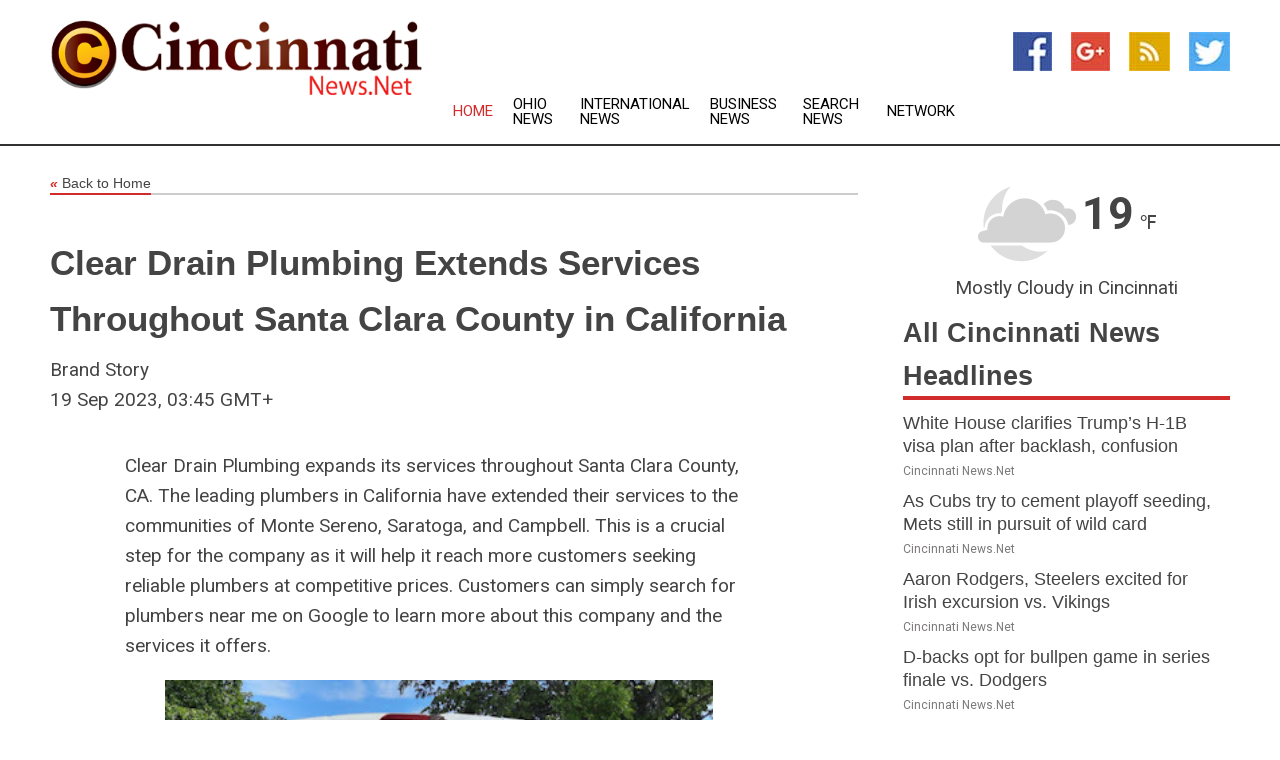

--- FILE ---
content_type: text/html; charset=utf-8
request_url: https://www.cincinnatinews.net/news/273971213/clear-drain-plumbing-extends-services-throughout-santa-clara-county-in-california
body_size: 14239
content:
<!doctype html>
<html lang="en">
<head>
    <meta name="Powered By" content="Kreatio Platform" />
  <link rel="canonical" href="https://www.cincinnatinews.net/news/273971213/clear-drain-plumbing-extends-services-throughout-santa-clara-county-in-california"/>
  <meta charset="utf-8"/>
  <meta http-equiv="X-UA-Compatible" content="IE=edge"/>
  <meta name="viewport" content="width=device-width, initial-scale=1, maximum-scale=1, user-scalable=no"/>
    <title>Clear Drain Plumbing Extends Services Throughout Santa Clara County in California</title>
  <meta name="title" content="Clear Drain Plumbing Extends Services Throughout Santa Clara County in California">
  <meta name="description" content="Clear Drain Plumbing Extends Services Throughout Santa Clara County in California"/>
  <meta name="keywords" content="United States Wire, santa, services, clara, throughout santa, throughout"/>
  <meta name="news_keywords" content="Cincinnati news, cincinnati, weather, map of city, oh, cincinnati newspapers, ohio, Cincinnati enquirer, news" />
  <meta name="robots" content="index, follow" />
  <meta name="revisit-after" content="1 Day" />
  <meta property="og:title" content="Clear Drain Plumbing Extends Services Throughout Santa Clara County in California" />
  <meta property="og:site_name" content="Cincinnati News" />
  <meta property="og:url" content="https://www.cincinnatinews.net/news/273971213/clear-drain-plumbing-extends-services-throughout-santa-clara-county-in-california" />
  <meta property="og:description" content="Clear Drain Plumbing Extends Services Throughout Santa Clara County in California"/>
  <meta property="og:image" content="" />
  <meta property="og:type" content="article" />
  <meta property="og:locale" content="en_US" />
  <meta name="twitter:card" content="summary_large_image" />
  <meta name="twitter:site" content="@Cincinnati News" />
  <meta name="twitter:title" content="Clear Drain Plumbing Extends Services Throughout Santa Clara County in California" />
  <meta name="twitter:description" content="Clear Drain Plumbing Extends Services Throughout Santa Clara County in California"/>
  <meta name="twitter:image" content="" />

  <link rel="shortcut icon" href="https://assets.kreatio.net/web/newsnet/favicons/favicon.ico"/>
  <link rel="stylesheet" type="text/css" href="https://assets.kreatio.net/web/newsnet/css/foundation.min.css">
  <link rel="stylesheet" type="text/css" href="https://assets.kreatio.net/web/newsnet/css/red_style.css">
  <link rel="stylesheet" type="text/css" href="https://cdnjs.cloudflare.com/ajax/libs/font-awesome/4.6.3//css/font-awesome.css">
  <script src="https://assets.kreatio.net/web/newsnet/js/app.js"></script>
  <link rel="stylesheet" href="https://cdnjs.cloudflare.com/ajax/libs/tinymce/6.8.2/skins/ui/oxide/skin.min.css">
  <script async src='https://securepubads.g.doubleclick.net/tag/js/gpt.js'></script>
  <script src='https://www.google.com/recaptcha/api.js'></script>
  <script>window.googletag = window.googletag || {cmd: []};
  googletag.cmd.push(function () {
      googletag.defineSlot('/21806386006/Bigpond_TOP/uaenews.net', [[970, 250], [728, 90], [970, 90]], 'div-gpt-ad-3852326-1')
          .addService(googletag.pubads());
      googletag.defineSlot('/21806386006/Bigpond_TOP/uaenews.net', [[300, 250], [300, 600], [160, 600], [120, 600], [320, 50]], 'div-gpt-ad-3852326-2')
          .addService(googletag.pubads());
      googletag.defineOutOfPageSlot('/21806386006/Bigpond_TOP/uaenews.net', 'div-gpt-ad-3852326-3')
          .addService(googletag.pubads());
      googletag.defineSlot('/21806386006/Bigpond_TOP/uaenews.net', [[1, 1]], 'div-gpt-ad-3852326-4')
          .addService(googletag.pubads());

      googletag.pubads().enableSingleRequest();
      googletag.pubads().collapseEmptyDivs();
      googletag.pubads().setCentering(true);
      googletag.enableServices();
  });</script>
  <script async src="https://paht.tech/c/uaenews.net.js"></script>

  <script type="text/javascript">
      window._mNHandle = window._mNHandle || {};
      window._mNHandle.queue = window._mNHandle.queue || [];
      medianet_versionId = "3121199";
  </script>
    <!-- taboola-->
    <script type="text/javascript">
        window._taboola = window._taboola || [];
        _taboola.push({article: 'auto'});
        !function (e, f, u, i) {
            if (!document.getElementById(i)) {
                e.async = 1;
                e.src = u;
                e.id = i;
                f.parentNode.insertBefore(e, f);
            }
        }(document.createElement('script'),
            document.getElementsByTagName('script')[0],
            '//cdn.taboola.com/libtrc/newsnet-network/loader.js',
            'tb_loader_script');
        if (window.performance && typeof window.performance.mark == 'function') {
            window.performance.mark('tbl_ic');
        }
    </script>
    <!--taboola-->
  <style>
      .tox .tox-statusbar {
          display: none !important;
      }
      .red{
          color: red;
      }
      .text h1,
      .text h2,
      .text h3,
      .text h4,
      .text h5,
      .text h6{
          font-size: 24px !important;
          font-weight: 700 !important;
      }
  </style>
</head>
<body>
<!-- header -->
  <!-- Component :: Main-Header--> 
<div class="row expanded header">
  <div class="large-4 columns logo hide-for-small-only">
    <a href="/"><img src="https://assets.kreatio.net/nn_logos/cincinnati-news.png" alt="Cincinnati News"></a></div>

  <div class="large-6 columns navigation">
    <div class="title-bar show-for-small-only"
         data-responsive-toggle="navigation-menu" data-hide-for="medium">
      <button class="menu-icon" type="button" data-toggle></button>
      <div class="title-bar-title" style="margin: 0 20px;">
        <a href="/"><img width="200px" src="https://assets.kreatio.net/nn_logos/cincinnati-news.png"></a>
      </div>
    </div>
    <div class="top-bar" id="navigation-menu">
      <div class="top-bar-left">
        <ul class="dropdown menu" data-dropdown-menu>
          <li class="active"><a href="/">Home</a></li>
            <li>
              <a href="/category/ohio-news">Ohio
                News</a>
            </li>
            <li>
              <a href="/category/breaking-international-news">International
                News</a>
            </li>
            <li>
              <a href="/category/breaking-business-news">Business
                News</a>
            </li>
          <li><a href="/archive">Search News</a></li>
          <li><a href="http://www.themainstreammedia.com/">Network</a></li>
        </ul>
      </div>
    </div>
  </div>

  <div class="large-2 columns socail_icon hide-for-small-only">
    <ul class="menu float-right">
      <li><a href="http://www.facebook.com/pages/Cincinnati-News/107048436035800" target="_blank"><img
        src="https://assets.kreatio.net/web/newsnet/images/facebook.jpg"
        alt="facebook"></a></li>
      <li><a href="https://plus.google.com/" target="_blank"><img
        src="https://assets.kreatio.net/web/newsnet/images/google_pls.jpg"
        alt="google"></a></li>
      <li><a href="https://feeds.cincinnatinews.net/rss/90d24f4ad98a2793" target="_blank"><img
        src="https://assets.kreatio.net/web/newsnet/images/rss_feed.jpg"
        alt="rss"></a></li>
      <li><a href="https://twitter.com/Cincinnati_News" target="_blank"><img
        src="https://assets.kreatio.net/web/newsnet/images/twitter.jpg"
        alt="twitter"></a></li>
    </ul>
      <!-- Component :: Header-Date--> 
<div class="remote_component" id = 587f77c1-772e-d205-d833-e133cfdf98e0></div>


  </div>
</div>


<!-- End of header -->

<!-- Ads -->
<div class="row expanded ad_temp">

  <!-- Ad 728x90 (TOP) -->
  <div
    class="large-12 medium-12 columns text-left top_add hide-for-small-only">

    <center>
      <div id='div-gpt-ad-3852326-1'>
        <script>
            googletag.cmd.push(function () {
                googletag.display('div-gpt-ad-3852326-1');
            });
        </script>
      </div>
    </center>

  </div>
  <!-- End of ad -->

</div>
<!-- End of ads -->


  <div class="row expanded content">
  <div class="large-9 medium-8 columns left_content">
    <div class="row expanded breadcrum">
      <div class="large-12 medium-12 columns">
        <h4>
          <span><a href="/"><i>«</i>Back to Home</a></span>
        </h4>
      </div>
    </div>
    <div class="row expanded single_news">
      <div class="large-12 columns">
        <div class="article_image">
        </div>
        <div class="title_text">
          <h2>
            <a href="#">Clear Drain Plumbing Extends Services Throughout Santa Clara County in California</a>
          </h2>
          <p>Brand Story
              <br>19 Sep 2023, 03:45 GMT+
          </p>
        </div>
        <div class="detail_text">
          <div class="text">
              <p>Clear Drain Plumbing expands its services throughout Santa Clara County, CA. The leading plumbers in California have extended their services to the communities of Monte Sereno, Saratoga, and Campbell. This is a crucial step for the company as it will help it reach more customers seeking reliable plumbers at competitive prices. Customers can simply search for plumbers near me on Google to learn more about this company and the services it offers.</p><p><a href='https://cleardrainplumbing.com/about/' rel='nofollow'><figure class="tinymce-insert-asset-center" ><img src="https://newsroom.submitmypressrelease.com/system/media_files/images/000/044/052/original_jpeg/Clear-Drain-Plumbing-Based-In-Los-gatos_2C-Ca.jpg" width="100%" /></figure></a>Clean Drain Plumbing <p>The plumbing crew consists of skilled plumbers who are licensed, insured, trained, vetted, and fully competent to undertake any plumbing job, no matter how simple or complicated it might be. They are trained to handle all types of repairs and replacements of toilets, sinks, showers, bathtubs, faucets, water heaters, dishwashers, garbage disposal, water filtration, water softener, septic systems, hydro jetting, and gas pipes, among many others. </p><p>The communities of Santa Clara County now have access to a one-stop plumbing shop that caters to the varied plumbing needs of residential and commercial properties. Search for <a href='https://cleardrainplumbing.com/service-areas/' rel='nofollow'>plumbers near me</a> and go to its reviews page. Its reviews speak volumes about the quality of its services. It has received 5-star ratings from customers who have availed its services from various locations. According to <a href='https://newsroom.submitmypressrelease.com/2023/01/25/clear-drain-plumbing-extends-its-services-to-monte-sereno-saratoga-and-campbell-california_504650.html'>Clear Drain Plumbing news</a>, the company has more than 25,000 satisfied customers, most of whom are repeat customers. </p><p>Customers who wish to know more can simply search for <a href='https://cleardrainplumbing.com/service-areas/' rel='nofollow'>emergency plumber near me</a>. The results page will take them to a host of highly rated and popular local plumbers in the area. Visitors can narrow their search using customer reviews, and Clear Drain Plumbing will appear because of its excellent ratings and reviews. Its experienced team of plumbers and technicians takes care of any issues promptly and efficiently. It offers a wide range of plumbing and drainage services, from new installations to repairs and replacements. It is also knowledgeable about local plumbing codes and regulations. The company uses up-to-date techniques, equipment, and tools to guarantee that the plumbing system is working effectively. </p><p>To learn more, visit <a href='https://apnews.com/press-release/prodigy-news/prodigy-news-business-41675d27ab8e170f35f902ccc469b899' rel='nofollow'>https://apnews.com/press-release/prodigy-news/prodigy-news-business-41675d27ab8e170f35f902ccc469b899</a>.</p><p><strong>About Clear Drain Plumbing </strong></p><p>Clear Drain Plumbing is one of the most trusted plumbers in Los Gatos. The family-owned and operated company has been offering a comprehensive range of services for over 80 combined years, with three generations overseeing the operations since 1965. Its plumbers are all experts in gas, drain, water, and sewer systems. It has recently expanded its service areas and currently serves Los Gatos, Saratoga, Monte Sereno, Campbell, San Jose, Cupertino, Sunnyvale, Santa Clara, Mountain View, Palo Alto, Los Altos, Morgan Hill, Milpitas, and extended areas.</p><p><strong>Media Contact</strong></p><p>Jose - Clear Drain Plumbing </p><p>Address: 16111 Los Gatos Blvd Unit B, Los Gatos, CA 95032</p><p>Phone: 4088028874</p><p>Website: <a href='https://cleardrainplumbing.com/' rel='nofollow'>https://cleardrainplumbing.com/</a></p><p>Email: <a href="/cdn-cgi/l/email-protection#87cde8f4e2c7f4e6ebe6fde6f5e5fde3a9e4e8ea"><span class="__cf_email__" data-cfemail="a4eecbd7c1e4d7c5c8c5dec5d6c6dec08ac7cbc9">[email&#160;protected]</span></a></p><p><a href='https://maps.app.goo.gl/uDbccmLdkoj4kBsX6' rel='nofollow'><figure class="tinymce-insert-asset-center" ><img src="https://newsroom.submitmypressrelease.com/system/media_files/images/000/044/051/original_jpeg/image.jpg" width="100%" /></figure></a> </p><p>newsroom: news.38digitalmarket.com</p><p><strong><a rel='nofollow' href='https://newsroom.submitmypressrelease.com/2023/09/18/clear-drain-plumbing-extends-services-throughout-santa-clara-county-in-california_742784.html'>Source published by Submit Press Release >> Clear Drain Plumbing Extends Services Throughout Santa Clara County in California</a></strong></p><figure class="tinymce-insert-asset-center" ><img src="https://im.submitmypressrelease.com/info/742784" width="100%" /></figure></p>
            <p></p>
          </div>
        </div>
      </div>
      <div class="large-12 medium-12 columns share_icon">
        <h3>
          <span><a href="#">Share article:</a></span>
        </h3>
        <div class="sharethis-inline-share-buttons"></div>
      </div>
      <div class="large-12 medium-12 columns hide-for-small-only">
        <div class="detail_text">
          <div id="contentad338226"></div>
          <script data-cfasync="false" src="/cdn-cgi/scripts/5c5dd728/cloudflare-static/email-decode.min.js"></script><script type="text/javascript">
              (function (d) {
                  var params =
                      {
                          id: "d5a9be96-e246-4ac5-9d21-4b034439109c",
                          d: "ZGVsaGluZXdzLm5ldA==",
                          wid: "338226",
                          cb: (new Date()).getTime()
                      };

                  var qs = [];
                  for (var key in params) qs.push(key + '=' + encodeURIComponent(params[key]));
                  var s = d.createElement('script');
                  s.type = 'text/javascript';
                  s.async = true;
                  var p = 'https:' == document.location.protocol ? 'https' : 'http';
                  s.src = p + "://api.content-ad.net/Scripts/widget2.aspx?" + qs.join('&');
                  d.getElementById("contentad338226").appendChild(s);
              })(document);
          </script>
        </div>
      </div>
    </div>

    <div class="column row collapse show-for-small-only">
      <div class="large-12 medium-12 columns">

        <div id='div-gpt-ad-3852326-2'>
          <script>
              googletag.cmd.push(function () {
                  googletag.display('div-gpt-ad-3852326-2');
              });
          </script>
        </div>

      </div>
    </div>
    <!-- Ad 600x250 -->
    <div class="row column collapse">
      <div class="large-12 medium-12 columns">

        <div id="318873353">
          <script type="text/javascript">
              try {
                  window._mNHandle.queue.push(function () {
                      window._mNDetails.loadTag("318873353", "600x250", "318873353");
                  });
              } catch (error) {
              }
          </script>
        </div>

      </div>
    </div>
    <!-- End of ad -->
    <!-- Taboola -->
    <div class="row column collapse">
  <div class="large-12 medium-12 columns">

    <div id="taboola-below-article-thumbnails"></div>
    <script type="text/javascript">
        window._taboola = window._taboola || [];
        _taboola.push({
            mode: 'alternating-thumbnails-a',
            container: 'taboola-below-article-thumbnails',
            placement: 'Below Article Thumbnails',
            target_type: 'mix'
        });
    </script>

  </div>
</div>

    <!-- Taboola -->
    <div class="row expanded moreus_news" ng-controller="MoreCtrl">
  <div class="large-12 medium-12 columns">
    <h3><span>More Cincinnati News</span></h3>
    <a href="/category/cincinnati-news" class="access_more">Access More</a>
  </div>
    <div class="large-6 columns">
        <div class="media-object">
          <div class="media-object-section">
            <a href="/news/278590768/white-house-clarifies-trump-s-h-1b-visa-plan-after-backlash-confusion">
              <img src="https://image.chitra.live/api/v1/wps/40cda2f/193f79d1-bfd4-4150-b35c-a96adc7c1466/1/8-Donald-Trump-200x200.jpg" width="153px">
            </a>
          </div>
          <div class="media-object-section">
            <h5><a title="" href="/news/278590768/white-house-clarifies-trump-s-h-1b-visa-plan-after-backlash-confusion">White House clarifies Trump’s H-1B visa plan after backlash, confusion</a>
</h5>
            <p class="date">Cincinnati News.Net</p>
          </div>
        </div>
        <div class="media-object">
          <div class="media-object-section">
            <a href="/news/278600081/as-cubs-try-to-cement-playoff-seeding-mets-still-in-pursuit-of-wild-card">
              <img src="https://image.chitra.live/api/v1/wps/6b41c1d/1492c785-cdb5-429f-b463-c14a8b847f1d/0/N2JhM2E1OTEtODc-200x200.jpg" width="153px">
            </a>
          </div>
          <div class="media-object-section">
            <h5><a title="" href="/news/278600081/as-cubs-try-to-cement-playoff-seeding-mets-still-in-pursuit-of-wild-card">As Cubs try to cement playoff seeding, Mets still in pursuit of wild card</a>
</h5>
            <p class="date">Cincinnati News.Net</p>
          </div>
        </div>
        <div class="media-object">
          <div class="media-object-section">
            <a href="/news/278599928/aaron-rodgers-steelers-excited-for-irish-excursion-vs-vikings">
              <img src="https://image.chitra.live/api/v1/wps/71b5bbc/f9780333-4362-4430-bcdc-110d929ed868/0/YjBkNjVjMWMtZWQ-200x200.jpg" width="153px">
            </a>
          </div>
          <div class="media-object-section">
            <h5><a title="" href="/news/278599928/aaron-rodgers-steelers-excited-for-irish-excursion-vs-vikings">Aaron Rodgers, Steelers excited for Irish excursion vs. Vikings</a>
</h5>
            <p class="date">Cincinnati News.Net</p>
          </div>
        </div>
        <div class="media-object">
          <div class="media-object-section">
            <a href="/news/278599402/d-backs-opt-for-bullpen-game-in-series-finale-vs-dodgers">
              <img src="https://image.chitra.live/api/v1/wps/4d99ef2/acb0c479-9abe-4404-8539-fda8d52984f3/0/NjBmYTdiYTItNzA-200x200.jpg" width="153px">
            </a>
          </div>
          <div class="media-object-section">
            <h5><a title="" href="/news/278599402/d-backs-opt-for-bullpen-game-in-series-finale-vs-dodgers">D-backs opt for bullpen game in series finale vs. Dodgers</a>
</h5>
            <p class="date">Cincinnati News.Net</p>
          </div>
        </div>
        <div class="media-object">
          <div class="media-object-section">
            <a href="/news/278599337/reds-cant-afford-another-slip-up-against-pirates">
              <img src="https://image.chitra.live/api/v1/wps/41c43da/db82ae78-8936-40a6-917a-508f23a2157a/0/OWE2ODEzZTctMTE-200x200.jpg" width="153px">
            </a>
          </div>
          <div class="media-object-section">
            <h5><a title="" href="/news/278599337/reds-cant-afford-another-slip-up-against-pirates">Reds can&#39;t afford another slip-up against Pirates</a>
</h5>
            <p class="date">Cincinnati News.Net</p>
          </div>
        </div>
        <div class="media-object">
          <div class="media-object-section">
            <a href="/news/278599265/mlb-roundup-cal-raleigh-hits-60th-homer-as-mariners-clinch-al-west">
              <img src="https://image.chitra.live/api/v1/wps/1b04619/b8a0b3c2-5c32-4dc8-8685-f962fbf96e04/0/ODUwZjA1YjEtM2F-200x200.jpg" width="153px">
            </a>
          </div>
          <div class="media-object-section">
            <h5><a title="" href="/news/278599265/mlb-roundup-cal-raleigh-hits-60th-homer-as-mariners-clinch-al-west">MLB roundup: Cal Raleigh hits 60th homer as Mariners clinch AL West</a>
</h5>
            <p class="date">Cincinnati News.Net</p>
          </div>
        </div>
        <div class="media-object">
          <div class="media-object-section">
            <a href="/news/278599173/11-inning-win-over-d-backs-leaves-dodgers-on-verge-of-nl-west-title">
              <img src="https://image.chitra.live/api/v1/wps/560ee5b/5e0490d0-63e0-4008-8621-e3be6e7a45a2/0/N2Y5MWNkMDItZTJ-200x200.jpg" width="153px">
            </a>
          </div>
          <div class="media-object-section">
            <h5><a title="" href="/news/278599173/11-inning-win-over-d-backs-leaves-dodgers-on-verge-of-nl-west-title">11-inning win over D-backs leaves Dodgers on verge of NL West title</a>
</h5>
            <p class="date">Cincinnati News.Net</p>
          </div>
        </div>
        <div class="media-object">
          <div class="media-object-section">
            <a href="/news/278598998/matt-shaw-helps-cubs-snap-skid-extend-mets-misery">
              <img src="https://image.chitra.live/api/v1/wps/d9f7391/22473735-996b-4c04-8d5d-1c99eee4dd91/0/N2JiN2M3YWQtYzh-200x200.jpg" width="153px">
            </a>
          </div>
          <div class="media-object-section">
            <h5><a title="" href="/news/278598998/matt-shaw-helps-cubs-snap-skid-extend-mets-misery">Matt Shaw helps Cubs snap skid, extend Mets&#39; misery</a>
</h5>
            <p class="date">Cincinnati News.Net</p>
          </div>
        </div>
        <div class="media-object">
          <div class="media-object-section">
            <a href="/news/278598985/pirates-hurt-reds-playoff-hopes-with-11-inning-victory">
              <img src="https://image.chitra.live/api/v1/wps/21e1ff6/e90f85ad-52d7-4cbe-a32d-6ccd696cd655/0/N2JlZGU4NjYtMjB-200x200.jpg" width="153px">
            </a>
          </div>
          <div class="media-object-section">
            <h5><a title="" href="/news/278598985/pirates-hurt-reds-playoff-hopes-with-11-inning-victory">Pirates hurt Reds&#39; playoff hopes with 11-inning victory</a>
</h5>
            <p class="date">Cincinnati News.Net</p>
          </div>
        </div>
        <div class="media-object">
          <div class="media-object-section">
            <a href="/news/278598509/mets-activate-of-tyrone-taylor-dfa-of-jose-siri">
              <img src="https://image.chitra.live/api/v1/wps/cd5c8ab/1139a33b-a8f0-40a3-affb-1154e874c348/0/MDk4MjE2YjItMGM-200x200.jpg" width="153px">
            </a>
          </div>
          <div class="media-object-section">
            <h5><a title="" href="/news/278598509/mets-activate-of-tyrone-taylor-dfa-of-jose-siri">Mets activate OF Tyrone Taylor, DFA OF Jose Siri</a>
</h5>
            <p class="date">Cincinnati News.Net</p>
          </div>
        </div>
        <div class="media-object">
          <div class="media-object-section">
            <a href="/news/278597881/john-mateer-injury-props-up-new-heisman-favorite">
              <img src="https://image.chitra.live/api/v1/wps/c26bbc0/32d55111-2bd2-4048-9347-763da5a74514/0/NjJkNDMxOTktZTV-200x200.jpg" width="153px">
            </a>
          </div>
          <div class="media-object-section">
            <h5><a title="" href="/news/278597881/john-mateer-injury-props-up-new-heisman-favorite">John Mateer&#39;s injury props up new Heisman favorite</a>
</h5>
            <p class="date">Cincinnati News.Net</p>
          </div>
        </div>
    </div>
    <div class="large-6 columns">
        <div class="media-object">
          <div class="media-object-section">
            <a href="/news/278597787/san-francisco-treat-cards-sonny-gray-to-make-first-career-road-start-vs-giants">
              <img src="https://image.chitra.live/api/v1/wps/1804a6f/772fde9c-66a4-4799-aa00-f04db4d237f9/0/NzI3YjYxNzktMjU-200x200.jpg" width="153px">
            </a>
          </div>
          <div class="media-object-section">
            <h5><a title="" href="/news/278597787/san-francisco-treat-cards-sonny-gray-to-make-first-career-road-start-vs-giants">San Francisco treat: Cards&#39; Sonny Gray to make first career road start vs. Giants</a>
</h5>
            <p class="date">Cincinnati News.Net</p>
          </div>
        </div>
        <div class="media-object">
          <div class="media-object-section">
            <a href="/news/278597770/diamondbacks-continue-surprising-quest-for-wild-card-vs-dodgers">
              <img src="https://image.chitra.live/api/v1/wps/d7d7551/b5f45d5e-9545-49bc-ba84-132b6dc14d0a/0/MTkwYjkzZTMtZmQ-200x200.jpg" width="153px">
            </a>
          </div>
          <div class="media-object-section">
            <h5><a title="" href="/news/278597770/diamondbacks-continue-surprising-quest-for-wild-card-vs-dodgers">Diamondbacks continue surprising quest for wild card vs. Dodgers</a>
</h5>
            <p class="date">Cincinnati News.Net</p>
          </div>
        </div>
        <div class="media-object">
          <div class="media-object-section">
            <a href="/news/278597663/mets-already-in-playoff-mode-in-must-win-game-against-cubs">
              <img src="https://image.chitra.live/api/v1/wps/7934d90/5958dbd3-f3f8-44d0-9012-da6730059963/0/ZDcyNDA1NGYtYWJ-200x200.jpg" width="153px">
            </a>
          </div>
          <div class="media-object-section">
            <h5><a title="" href="/news/278597663/mets-already-in-playoff-mode-in-must-win-game-against-cubs">Mets already in playoff mode in must-win game against Cubs</a>
</h5>
            <p class="date">Cincinnati News.Net</p>
          </div>
        </div>
        <div class="media-object">
          <div class="media-object-section">
            <a href="/news/278597467/paul-skenes-pirates-plot-to-slow-reds-playoff-push">
              <img src="https://image.chitra.live/api/v1/wps/b7791d5/96ba963c-4d96-4dd6-8294-6ac9ac0efb74/0/NjgzYWM0ZjctOGN-200x200.jpg" width="153px">
            </a>
          </div>
          <div class="media-object-section">
            <h5><a title="" href="/news/278597467/paul-skenes-pirates-plot-to-slow-reds-playoff-push">Paul Skenes, Pirates plot to slow Reds&#39; playoff push</a>
</h5>
            <p class="date">Cincinnati News.Net</p>
          </div>
        </div>
        <div class="media-object">
          <div class="media-object-section">
            <a href="/news/278597355/padres-brewers-still-jockeying-for-playoff-position">
              <img src="https://image.chitra.live/api/v1/wps/ba3a98d/a9b28f98-5ef3-4029-a348-4c231c2be76f/0/ZDA3NjMxMDQtOGY-200x200.jpg" width="153px">
            </a>
          </div>
          <div class="media-object-section">
            <h5><a title="" href="/news/278597355/padres-brewers-still-jockeying-for-playoff-position">Padres, Brewers still jockeying for playoff position</a>
</h5>
            <p class="date">Cincinnati News.Net</p>
          </div>
        </div>
        <div class="media-object">
          <div class="media-object-section">
            <a href="/news/278597083/mlb-roundup-mariners-yankees-clinch-playoff-berths">
              <img src="https://image.chitra.live/api/v1/wps/344d430/60527c86-ab5a-43da-b5fe-42bdac4839e7/0/MTdkZGVjZDMtZTZ-200x200.jpg" width="153px">
            </a>
          </div>
          <div class="media-object-section">
            <h5><a title="" href="/news/278597083/mlb-roundup-mariners-yankees-clinch-playoff-berths">MLB roundup: Mariners, Yankees clinch playoff berths</a>
</h5>
            <p class="date">Cincinnati News.Net</p>
          </div>
        </div>
        <div class="media-object">
          <div class="media-object-section">
            <a href="/news/278596938/diamondbacks-rally-past-dodgers-in-9th-to-remain-in-playoff-hunt">
              <img src="https://image.chitra.live/api/v1/wps/ec17a03/eb4e12d2-9c9c-4af2-9f77-d578561cb024/0/NjdiZDVjYjYtODk-200x200.jpg" width="153px">
            </a>
          </div>
          <div class="media-object-section">
            <h5><a title="" href="/news/278596938/diamondbacks-rally-past-dodgers-in-9th-to-remain-in-playoff-hunt">Diamondbacks rally past Dodgers in 9th to remain in playoff hunt</a>
</h5>
            <p class="date">Cincinnati News.Net</p>
          </div>
        </div>
        <div class="media-object">
          <div class="media-object-section">
            <a href="/news/278596791/mets-gain-edge-in-nl-wild-card-standings-with-comeback-win-over-cubs">
              <img src="https://image.chitra.live/api/v1/wps/5e4ea3c/d6c8103d-0d3f-40f6-9864-69effd35fcd4/0/OTJmMjBhYjgtZDJ-200x200.jpg" width="153px">
            </a>
          </div>
          <div class="media-object-section">
            <h5><a title="" href="/news/278596791/mets-gain-edge-in-nl-wild-card-standings-with-comeback-win-over-cubs">Mets gain edge in NL wild-card standings with comeback win over Cubs</a>
</h5>
            <p class="date">Cincinnati News.Net</p>
          </div>
        </div>
        <div class="media-object">
          <div class="media-object-section">
            <a href="/news/278596678/pirates-play-spoiler-role-nip-wild-card-hopeful-reds">
              <img src="https://image.chitra.live/api/v1/wps/1cce63d/6957b5b8-809e-4ce8-ac9a-d0cddee099e8/0/MzYyNGQ1NzUtMzM-200x200.jpg" width="153px">
            </a>
          </div>
          <div class="media-object-section">
            <h5><a title="" href="/news/278596678/pirates-play-spoiler-role-nip-wild-card-hopeful-reds">Pirates play spoiler role, nip wild-card hopeful Reds</a>
</h5>
            <p class="date">Cincinnati News.Net</p>
          </div>
        </div>
        <div class="media-object">
          <div class="media-object-section">
            <a href="/news/278596647/high-scoring-offenses-clash-as-kansas-hosts-cincinnati">
              <img src="https://image.chitra.live/api/v1/wps/5815595/55f3b757-b708-43b2-94ff-21491327eab5/0/OTYwN2NlNGItMWZ-200x200.jpg" width="153px">
            </a>
          </div>
          <div class="media-object-section">
            <h5><a title="" href="/news/278596647/high-scoring-offenses-clash-as-kansas-hosts-cincinnati">High-scoring offenses clash as Kansas hosts Cincinnati</a>
</h5>
            <p class="date">Cincinnati News.Net</p>
          </div>
        </div>
    </div>
</div>

    <div class="column row collapse show-for-small-only">
      <div class="large-12 medium-12 columns">

        <div id='div-gpt-ad-3852326-2'>
          <script>
              googletag.cmd.push(function () {
                  googletag.display('div-gpt-ad-3852326-2');
              });
          </script>
        </div>

      </div>
    </div>
    <div class="row expanded">
      <div class="large-12 medium-12 columns">
        <div class="row expanded signupnws">
          <div class="large-6 columns">
            <h2>Sign up for Cincinnati News</h2>
            <p>a daily newsletter full of things to discuss over
              drinks.and the great thing is that it's on the house!</p>
          </div>
          <div class="large-6 columns">
            <form
              action="https://subscription.themainstreammedia.com/?p=subscribe"
              method="post">
              <input type="text" name="email" placeholder="Your email address"
                     required>
              <button type="submit" class="button">Submit</button>
            </form>
          </div>
        </div>
      </div>
    </div>
    <div class="row expanded single_news">
      <div
        class="large-12 medium-12 columns text-center hide-for-small-only">
        <div class="detail_text"></div>
      </div>
    </div>
  </div>
  <!-- Side bar -->
    <div class="large-3 medium-4 columns right_sidebar">
    <!-- weather -->
      <!-- Component :: Weather-Block--> 
<div class="remote_component" id = 9690c96f-dc4b-9209-9a32-98af0c17491b></div>


    <!-- End of weather -->

    <!-- All headlines -->
    <div class="row column headline">
  <div class="large-12 medium-12 columns">
    <h3>
      <span><a href="/category/cincinnati-news">All Cincinnati News Headlines</a></span>
    </h3>
    <div class="outer_head">
        <div class="single_head">
          <h6>
            <a title="" href="/news/278590768/white-house-clarifies-trump-s-h-1b-visa-plan-after-backlash-confusion">White House clarifies Trump’s H-1B visa plan after backlash, confusion</a>

          </h6>
          <p class="date">Cincinnati News.Net</p>
        </div>
        <div class="single_head">
          <h6>
            <a title="" href="/news/278600081/as-cubs-try-to-cement-playoff-seeding-mets-still-in-pursuit-of-wild-card">As Cubs try to cement playoff seeding, Mets still in pursuit of wild card</a>

          </h6>
          <p class="date">Cincinnati News.Net</p>
        </div>
        <div class="single_head">
          <h6>
            <a title="" href="/news/278599928/aaron-rodgers-steelers-excited-for-irish-excursion-vs-vikings">Aaron Rodgers, Steelers excited for Irish excursion vs. Vikings</a>

          </h6>
          <p class="date">Cincinnati News.Net</p>
        </div>
        <div class="single_head">
          <h6>
            <a title="" href="/news/278599402/d-backs-opt-for-bullpen-game-in-series-finale-vs-dodgers">D-backs opt for bullpen game in series finale vs. Dodgers</a>

          </h6>
          <p class="date">Cincinnati News.Net</p>
        </div>
        <div class="single_head">
          <h6>
            <a title="" href="/news/278599337/reds-cant-afford-another-slip-up-against-pirates">Reds can&#39;t afford another slip-up against Pirates</a>

          </h6>
          <p class="date">Cincinnati News.Net</p>
        </div>
        <div class="single_head">
          <h6>
            <a title="" href="/news/278599265/mlb-roundup-cal-raleigh-hits-60th-homer-as-mariners-clinch-al-west">MLB roundup: Cal Raleigh hits 60th homer as Mariners clinch AL West</a>

          </h6>
          <p class="date">Cincinnati News.Net</p>
        </div>
        <div class="single_head">
          <h6>
            <a title="" href="/news/278599173/11-inning-win-over-d-backs-leaves-dodgers-on-verge-of-nl-west-title">11-inning win over D-backs leaves Dodgers on verge of NL West title</a>

          </h6>
          <p class="date">Cincinnati News.Net</p>
        </div>
        <div class="single_head">
          <h6>
            <a title="" href="/news/278598998/matt-shaw-helps-cubs-snap-skid-extend-mets-misery">Matt Shaw helps Cubs snap skid, extend Mets&#39; misery</a>

          </h6>
          <p class="date">Cincinnati News.Net</p>
        </div>
        <div class="single_head">
          <h6>
            <a title="" href="/news/278598985/pirates-hurt-reds-playoff-hopes-with-11-inning-victory">Pirates hurt Reds&#39; playoff hopes with 11-inning victory</a>

          </h6>
          <p class="date">Cincinnati News.Net</p>
        </div>
        <div class="single_head">
          <h6>
            <a title="" href="/news/278598509/mets-activate-of-tyrone-taylor-dfa-of-jose-siri">Mets activate OF Tyrone Taylor, DFA OF Jose Siri</a>

          </h6>
          <p class="date">Cincinnati News.Net</p>
        </div>
        <div class="single_head">
          <h6>
            <a title="" href="/news/278597881/john-mateer-injury-props-up-new-heisman-favorite">John Mateer&#39;s injury props up new Heisman favorite</a>

          </h6>
          <p class="date">Cincinnati News.Net</p>
        </div>
        <div class="single_head">
          <h6>
            <a title="" href="/news/278597787/san-francisco-treat-cards-sonny-gray-to-make-first-career-road-start-vs-giants">San Francisco treat: Cards&#39; Sonny Gray to make first career road start vs. Giants</a>

          </h6>
          <p class="date">Cincinnati News.Net</p>
        </div>
        <div class="single_head">
          <h6>
            <a title="" href="/news/278597770/diamondbacks-continue-surprising-quest-for-wild-card-vs-dodgers">Diamondbacks continue surprising quest for wild card vs. Dodgers</a>

          </h6>
          <p class="date">Cincinnati News.Net</p>
        </div>
        <div class="single_head">
          <h6>
            <a title="" href="/news/278597663/mets-already-in-playoff-mode-in-must-win-game-against-cubs">Mets already in playoff mode in must-win game against Cubs</a>

          </h6>
          <p class="date">Cincinnati News.Net</p>
        </div>
        <div class="single_head">
          <h6>
            <a title="" href="/news/278597467/paul-skenes-pirates-plot-to-slow-reds-playoff-push">Paul Skenes, Pirates plot to slow Reds&#39; playoff push</a>

          </h6>
          <p class="date">Cincinnati News.Net</p>
        </div>
        <div class="single_head">
          <h6>
            <a title="" href="/news/278597355/padres-brewers-still-jockeying-for-playoff-position">Padres, Brewers still jockeying for playoff position</a>

          </h6>
          <p class="date">Cincinnati News.Net</p>
        </div>
        <div class="single_head">
          <h6>
            <a title="" href="/news/278597083/mlb-roundup-mariners-yankees-clinch-playoff-berths">MLB roundup: Mariners, Yankees clinch playoff berths</a>

          </h6>
          <p class="date">Cincinnati News.Net</p>
        </div>
        <div class="single_head">
          <h6>
            <a title="" href="/news/278596938/diamondbacks-rally-past-dodgers-in-9th-to-remain-in-playoff-hunt">Diamondbacks rally past Dodgers in 9th to remain in playoff hunt</a>

          </h6>
          <p class="date">Cincinnati News.Net</p>
        </div>
        <div class="single_head">
          <h6>
            <a title="" href="/news/278596791/mets-gain-edge-in-nl-wild-card-standings-with-comeback-win-over-cubs">Mets gain edge in NL wild-card standings with comeback win over Cubs</a>

          </h6>
          <p class="date">Cincinnati News.Net</p>
        </div>
        <div class="single_head">
          <h6>
            <a title="" href="/news/278596678/pirates-play-spoiler-role-nip-wild-card-hopeful-reds">Pirates play spoiler role, nip wild-card hopeful Reds</a>

          </h6>
          <p class="date">Cincinnati News.Net</p>
        </div>
        <div class="single_head">
          <h6>
            <a title="" href="/news/278596647/high-scoring-offenses-clash-as-kansas-hosts-cincinnati">High-scoring offenses clash as Kansas hosts Cincinnati</a>

          </h6>
          <p class="date">Cincinnati News.Net</p>
        </div>
        <div class="single_head">
          <h6>
            <a title="" href="/news/278596636/jays-place-1b-ty-france-on-il-activate-of-anthony-santander">Jays place 1B Ty France on IL, activate OF Anthony Santander</a>

          </h6>
          <p class="date">Cincinnati News.Net</p>
        </div>
        <div class="single_head">
          <h6>
            <a title="" href="/news/278596353/it-ohio-state-washington-prepares-for-no-1-buckeyes-in-clash-of-unbeatens">&#39;It&#39;s Ohio State&#39;: Washington prepares for No. 1 Buckeyes in clash of unbeatens</a>

          </h6>
          <p class="date">Cincinnati News.Net</p>
        </div>
        <div class="single_head">
          <h6>
            <a title="" href="/news/278595896/report-former-bengals-rb-rudi-johnson-dies-at-45">Report: Former Bengals RB Rudi Johnson dies at 45</a>

          </h6>
          <p class="date">Cincinnati News.Net</p>
        </div>
        <div class="single_head">
          <h6>
            <a title="" href="/news/278595790/week-4-power-rankings-dont-forget-detroit">Week 4 Power Rankings: Don&#39;t forget Detroit</a>

          </h6>
          <p class="date">Cincinnati News.Net</p>
        </div>
        <div class="single_head">
          <h6>
            <a title="" href="/news/278594675/braves-nationals-rookie-righties-face-off-in-rematch">Braves, Nationals rookie righties face off in rematch</a>

          </h6>
          <p class="date">Cincinnati News.Net</p>
        </div>
        <div class="single_head">
          <h6>
            <a title="" href="/news/278594629/mlb-roundup-padres-clinch-playoff-spot-with-walk-off-win-in-11th">MLB roundup: Padres clinch playoff spot with walk-off win in 11th</a>

          </h6>
          <p class="date">Cincinnati News.Net</p>
        </div>
        <div class="single_head">
          <h6>
            <a title="" href="/news/278594526/four-run-inning-propels-cardinals-to-win-over-giants">Four-run inning propels Cardinals to win over Giants</a>

          </h6>
          <p class="date">Cincinnati News.Net</p>
        </div>
        <div class="single_head">
          <h6>
            <a title="" href="/news/278594327/diamondbacks-wild-card-charge-must-go-through-dodgers">Diamondbacks&#39; wild-card charge must go through Dodgers</a>

          </h6>
          <p class="date">Cincinnati News.Net</p>
        </div>
        <div class="single_head">
          <h6>
            <a title="" href="/news/278594301/vikings-g-donovan-jackson-wrist-out-two-games-after-surgery">Vikings G Donovan Jackson (wrist) out two games after surgery</a>

          </h6>
          <p class="date">Cincinnati News.Net</p>
        </div>
        <div class="single_head">
          <h6>
            <a title="" href="/news/278594239/plenty-at-stake-for-skidding-cubs-and-mets">Plenty at stake for skidding Cubs and Mets</a>

          </h6>
          <p class="date">Cincinnati News.Net</p>
        </div>
        <div class="single_head">
          <h6>
            <a title="" href="/news/278594124/reds-on-cusp-of-playoffs-set-for-series-with-pirates">Reds on cusp of playoffs, set for series with Pirates</a>

          </h6>
          <p class="date">Cincinnati News.Net</p>
        </div>
        <div class="single_head">
          <h6>
            <a title="" href="/news/278593945/john-mateer-leads-fernando-mendoza-vaults-into-heisman-picture">John Mateer leads, Fernando Mendoza vaults into Heisman picture</a>

          </h6>
          <p class="date">Cincinnati News.Net</p>
        </div>
        <div class="single_head">
          <h6>
            <a title="" href="/news/278593831/browns-lt-dawand-jones-knee-out-for-season">Browns LT Dawand Jones (knee) out for season</a>

          </h6>
          <p class="date">Cincinnati News.Net</p>
        </div>
        <div class="single_head">
          <h6>
            <a title="" href="/news/278593008/little-margin-for-error-as-cardinals-open-series-vs-giants">Little margin for error as Cardinals open series vs. Giants</a>

          </h6>
          <p class="date">Cincinnati News.Net</p>
        </div>
        <div class="single_head">
          <h6>
            <a title="" href="/news/278592983/padres-xander-bogaerts-to-return-for-opener-vs-brewers">Padres&#39; Xander Bogaerts to return for opener vs. Brewers</a>

          </h6>
          <p class="date">Cincinnati News.Net</p>
        </div>
        <div class="single_head">
          <h6>
            <a title="" href="/news/278592615/reports-angelo-smith-brother-of-jeremiah-commits-to-ohio-state">Reports: Angelo Smith, brother of Jeremiah, commits to Ohio State</a>

          </h6>
          <p class="date">Cincinnati News.Net</p>
        </div>
        <div class="single_head">
          <h6>
            <a title="" href="/news/278592412/mlb-roundup-despite-loss-brewers-rewarded-with-nl-central-crown">MLB roundup: Despite loss, Brewers rewarded with NL Central crown</a>

          </h6>
          <p class="date">Cincinnati News.Net</p>
        </div>
        <div class="single_head">
          <h6>
            <a title="" href="/news/278592232/nfl-roundup-eagles-return-blocked-fg-for-td-in-wild-finish-to-win-over-rams">NFL roundup: Eagles return blocked FG for TD in wild finish to win over Rams</a>

          </h6>
          <p class="date">Cincinnati News.Net</p>
        </div>
        <div class="single_head">
          <h6>
            <a title="" href="/news/278592181/corbin-carroll-achieves-d-backs-1st-30-30-season-in-win-vs-phillies">Corbin Carroll achieves D-backs&#39; 1st 30-30 season in win vs. Phillies</a>

          </h6>
          <p class="date">Cincinnati News.Net</p>
        </div>
        <div class="single_head">
          <h6>
            <a title="" href="/news/278592109/vikings-qb-carson-wentz-to-start-vs-steelers-next-week">Vikings QB Carson Wentz to start vs. Steelers next week</a>

          </h6>
          <p class="date">Cincinnati News.Net</p>
        </div>
        <div class="single_head">
          <h6>
            <a title="" href="/news/278592081/ryan-blaney-wins-at-new-hampshire-earns-round-of-8-spot">Ryan Blaney wins at New Hampshire, earns Round of 8 spot</a>

          </h6>
          <p class="date">Cincinnati News.Net</p>
        </div>
        <div class="single_head">
          <h6>
            <a title="" href="/news/278592060/reds-blank-cubs-1-0-forge-tie-for-3rd-nl-wild-card-spot">Reds blank Cubs 1-0, forge tie for 3rd NL wild-card spot</a>

          </h6>
          <p class="date">Cincinnati News.Net</p>
        </div>
        <div class="single_head">
          <h6>
            <a title="" href="/news/278592041/brewers-fall-to-cards-but-clinch-central-title-with-cubs-loss">Brewers fall to Cards, but clinch Central title with Cubs loss</a>

          </h6>
          <p class="date">Cincinnati News.Net</p>
        </div>
        <div class="single_head">
          <h6>
            <a title="" href="/news/278592005/brewers-magic-number-remains-1-after-loss-to-cards">Brewers&#39; magic number remains 1 after loss to Cards</a>

          </h6>
          <p class="date">Cincinnati News.Net</p>
        </div>
        <div class="single_head">
          <h6>
            <a title="" href="/news/278591957/jacob-young-makes-stunning-grabs-nats-hand-mets-worrisome-loss">Jacob Young makes stunning grabs, Nats hand Mets worrisome loss</a>

          </h6>
          <p class="date">Cincinnati News.Net</p>
        </div>
        <div class="single_head">
          <h6>
            <a title="" href="/news/278591955/vikings-blow-out-bengals-thanks-to-record-breaking-day-by-db-isaiah-rodgers">Vikings blow out Bengals thanks to record-breaking day by DB Isaiah Rodgers</a>

          </h6>
          <p class="date">Cincinnati News.Net</p>
        </div>
        <div class="single_head">
          <h6>
            <a title="" href="/news/278591808/miami-rises-to-no-2-oklahoma-enters-top-10-in-ap-poll">Miami rises to No. 2, Oklahoma enters top 10 in AP poll</a>

          </h6>
          <p class="date">Cincinnati News.Net</p>
        </div>
        <div class="single_head">
          <h6>
            <a title="" href="/news/278591331/ranger-suarez-phillies-pursue-series-win-vs-diamondbacks">Ranger Suarez, Phillies pursue series win vs. Diamondbacks</a>

          </h6>
          <p class="date">Cincinnati News.Net</p>
        </div>
        <div class="single_head">
          <h6>
            <a title="" href="/news/278591285/nl-central-title-in-sight-as-brewers-conclude-set-vs-cardinals">NL Central title in sight as Brewers conclude set vs. Cardinals</a>

          </h6>
          <p class="date">Cincinnati News.Net</p>
        </div>
    </div>
  </div>
</div>



    <!-- Ad 300x600 (A) -->
    <div class="row column ad_600">
      <div class="large-12 medium-12 columns hide-for-small-only">

        <script id="mNCC" language="javascript">
            medianet_width = "300";
            medianet_height = "600";
            medianet_crid = "393315316";
            medianet_versionId = "3111299";
        </script>
        <script src="//contextual.media.net/nmedianet.js?cid=8CUG1R34Q"></script>

      </div>
    </div>
    <!-- End of ad -->

    <!-- Related News -->
    <div class=" row column business_news">
  <div class="large-12 medium-12 columns">
    <h3>
      <span>Ohio News</span>
    </h3>
      <div class="media-object">
        <div class="media-object-section">
          <a href="/news/278590768/white-house-clarifies-trump-s-h-1b-visa-plan-after-backlash-confusion"><img width="153px" src="https://image.chitra.live/api/v1/wps/40cda2f/193f79d1-bfd4-4150-b35c-a96adc7c1466/1/8-Donald-Trump-200x200.jpg" alt="White House clarifies Trump’s H-1B visa plan after backlash, confusion"/></a>
        </div>
        <div class="media-object-section">
          <h6>
            <a title="" href="/news/278590768/white-house-clarifies-trump-s-h-1b-visa-plan-after-backlash-confusion">White House clarifies Trump’s H-1B visa plan after backlash, confusion</a>

          </h6>
          <p class="date">Cincinnati News.Net</p>
        </div>
      </div>
      <div class="media-object">
        <div class="media-object-section">
          <a href="/news/278600269/rangers-look-to-end-home-slate-with-win-over-twins"><img width="153px" src="https://image.chitra.live/api/v1/wps/2584cfe/a0b1bd3b-aefa-47f2-8cae-07ffb88cc7a1/0/YTMwMjllYWQtNzU-200x200.jpg" alt="Rangers look to end home slate with win over Twins"/></a>
        </div>
        <div class="media-object-section">
          <h6>
            <a title="" href="/news/278600269/rangers-look-to-end-home-slate-with-win-over-twins">Rangers look to end home slate with win over Twins</a>

          </h6>
          <p class="date">Cincinnati News.Net</p>
        </div>
      </div>
      <div class="media-object">
        <div class="media-object-section">
          <a href="/news/278600237/packers-cowboys-downplay-micah-parsons-return-to-dallas"><img width="153px" src="https://image.chitra.live/api/v1/wps/123ee08/a25270c3-56f5-424b-8818-8ad09da87809/0/ZWZmYmQ0M2UtZTg-200x200.jpg" alt="Packers, Cowboys downplay Micah Parsons&#39; return to Dallas"/></a>
        </div>
        <div class="media-object-section">
          <h6>
            <a title="" href="/news/278600237/packers-cowboys-downplay-micah-parsons-return-to-dallas">Packers, Cowboys downplay Micah Parsons&#39; return to Dallas</a>

          </h6>
          <p class="date">Cincinnati News.Net</p>
        </div>
      </div>
      <div class="media-object">
        <div class="media-object-section">
          <a href="/news/278600153/jaguars-to-test-unbeaten-battered-49ers"><img width="153px" src="https://image.chitra.live/api/v1/wps/efdc909/97bc38a0-3212-4111-a9c6-71756e22ed61/0/ODNiODZmYTktOGQ-200x200.jpg" alt="Jaguars to test unbeaten, battered 49ers"/></a>
        </div>
        <div class="media-object-section">
          <h6>
            <a title="" href="/news/278600153/jaguars-to-test-unbeaten-battered-49ers">Jaguars to test unbeaten, battered 49ers</a>

          </h6>
          <p class="date">Cincinnati News.Net</p>
        </div>
      </div>
      <div class="media-object">
        <div class="media-object-section">
          <a href="/news/278600081/as-cubs-try-to-cement-playoff-seeding-mets-still-in-pursuit-of-wild-card"><img width="153px" src="https://image.chitra.live/api/v1/wps/6b41c1d/1492c785-cdb5-429f-b463-c14a8b847f1d/0/N2JhM2E1OTEtODc-200x200.jpg" alt="As Cubs try to cement playoff seeding, Mets still in pursuit of wild card"/></a>
        </div>
        <div class="media-object-section">
          <h6>
            <a title="" href="/news/278600081/as-cubs-try-to-cement-playoff-seeding-mets-still-in-pursuit-of-wild-card">As Cubs try to cement playoff seeding, Mets still in pursuit of wild card</a>

          </h6>
          <p class="date">Cincinnati News.Net</p>
        </div>
      </div>
      <div class="media-object">
        <div class="media-object-section">
          <a href="/news/278600025/strength-vs-strength-as-lions-offense-prepares-for-browns-defense"><img width="153px" src="https://image.chitra.live/api/v1/wps/0b21739/2aac5112-a981-437f-8163-b35f5d011e00/0/NmY0ZDc4YmYtZTI-200x200.jpg" alt="Strength vs. strength as Lions offense prepares for Browns defense"/></a>
        </div>
        <div class="media-object-section">
          <h6>
            <a title="" href="/news/278600025/strength-vs-strength-as-lions-offense-prepares-for-browns-defense">Strength vs. strength as Lions offense prepares for Browns defense</a>

          </h6>
          <p class="date">Cincinnati News.Net</p>
        </div>
      </div>
    <div class="access_btn">
      <a href="/category/ohio-news"
         class="access_more">Access More</a>
    </div>
  </div>
</div>

    <!-- End of Related News -->

    <!-- News Releases  -->
    <div class="row column news_releases">
  <div class="large-12 medium-12 columns">
    <div class="inner">
      <h3>News Releases</h3>
      <p>
        <span >Cincinnati News</span>.Net's News Release Publishing
        Service provides a medium for circulating your organization's
        news.
      </p>
      <form action="/news-releases" method="get">
        <button
          style="margin-left: 10px; font-size: 19px; font-family: Roboto, sans-serif;"
          href="/news-releases" type="submit" class="alert button">
          Click For Details</button>
      </form>
    </div>
  </div>
</div>

    <!-- End of News Releases  -->

    <div class=" row column business_news">
  <div class="large-12 medium-12 columns">
    <h3>
      <span>International News</span>
    </h3>
      <div class="media-object">
        <div class="media-object-section">
          <a href="Hong Kong braces as Super Typhoon Ragasa forces shutdown, evacuations"><img width="153px" src="https://image.chitra.live/api/v1/wps/3faf09e/9025b729-77fa-4af2-b439-25c525d5a053/1/typhoon-new-1-200x200.jpg" alt="Flights canceled, cities shut as Super Typhoon Ragasa nears Guangdong"/></a>
        </div>
        <div class="media-object-section">
          <h6>
            <a title="" href="/news/278596836/flights-canceled-cities-shut-as-super-typhoon-ragasa-nears-guangdong">Flights canceled, cities shut as Super Typhoon Ragasa nears Guangdong</a>

          </h6>
          <p class="date">Cincinnati News.Net</p>
        </div>
      </div>
      <div class="media-object">
        <div class="media-object-section">
          <a href="Taliban reject Trump&#39;s push to reclaim Bagram air base"><img width="153px" src="https://image.chitra.live/api/v1/wps/2e9dfdd/c346e346-ccd2-44fa-9b19-0191bb62ff9e/0/Bagram-Air-Base-200x200.jpg" alt="Amid Trump remarks, Afghanistan warns sovereignty non-negotiable"/></a>
        </div>
        <div class="media-object-section">
          <h6>
            <a title="" href="/news/278594507/amid-trump-remarks-afghanistan-warns-sovereignty-non-negotiable">Amid Trump remarks, Afghanistan warns sovereignty non-negotiable</a>

          </h6>
          <p class="date">Cincinnati News.Net</p>
        </div>
      </div>
      <div class="media-object">
        <div class="media-object-section">
          <a href="Cyberattack cripples Brussels Airport as Europe faces flight chaos"><img width="153px" src="https://image.chitra.live/api/v1/wps/4b9993b/e45ee0d6-66c2-44f2-aa5a-517618654498/1/pexels-connor-danylenko-534256-2612113-1-200x200.jpg" alt="Cyberattack on Collins software disrupts flights at EU airports"/></a>
        </div>
        <div class="media-object-section">
          <h6>
            <a title="" href="/news/278594497/cyberattack-on-collins-software-disrupts-flights-at-eu-airports">Cyberattack on Collins software disrupts flights at EU airports</a>

          </h6>
          <p class="date">Cincinnati News.Net</p>
        </div>
      </div>
      <div class="media-object">
        <div class="media-object-section">
          <a href="Trump says Murdochs, Dell could join U.S. group in TikTok takeover"><img width="153px" src="https://image.chitra.live/api/v1/wps/3f54e21/1686e428-12a1-4243-8620-f2d79051a642/1/1-TikTok-200x200.jpg" alt="Murdochs, Dell may join TikTok deal as Trump pushes U.S. takeover"/></a>
        </div>
        <div class="media-object-section">
          <h6>
            <a title="" href="/news/278594495/murdochs-dell-may-join-tiktok-deal-as-trump-pushes-u-s-takeover">Murdochs, Dell may join TikTok deal as Trump pushes U.S. takeover</a>

          </h6>
          <p class="date">Cincinnati News.Net</p>
        </div>
      </div>
      <div class="media-object">
        <div class="media-object-section">
          <a href="Brazil&#39;s health minister skipping UN meeting over US visa limits"><img width="153px" src="https://image.chitra.live/api/v1/wps/6260283/ab02d400-27aa-4f6a-83c2-350f84631e13/1/6-Alexandre-Padilha-200x200.jpg" alt="Brazilian health minister dropped UN visit due to US restrictions"/></a>
        </div>
        <div class="media-object-section">
          <h6>
            <a title="" href="/news/278590777/brazilian-health-minister-dropped-un-visit-due-to-us-restrictions">Brazilian health minister dropped UN visit due to US restrictions</a>

          </h6>
          <p class="date">Cincinnati News.Net</p>
        </div>
      </div>
      <div class="media-object">
        <div class="media-object-section">
          <a href="Pakistan extends nuclear umbrella to Saudi Arabia under defense pact"><img width="153px" src="https://image.chitra.live/api/v1/wps/93ccf42/3cbc5550-9324-4b33-b96b-04073ce4717a/2/5-Saudi-Crowne-Prince-200x200.jpg" alt="New defense deal puts Saudi Arabia under Pakistan’s nuclear shield"/></a>
        </div>
        <div class="media-object-section">
          <h6>
            <a title="" href="/news/278590773/new-defense-deal-puts-saudi-arabia-under-pakistan-s-nuclear-shield">New defense deal puts Saudi Arabia under Pakistan’s nuclear shield</a>

          </h6>
          <p class="date">Cincinnati News.Net</p>
        </div>
      </div>
      <div class="media-object">
        <div class="media-object-section">
          <a href="White House says $100K H-1B fee won&#39;t hit current visa holders"><img width="153px" src="https://image.chitra.live/api/v1/wps/40cda2f/193f79d1-bfd4-4150-b35c-a96adc7c1466/1/8-Donald-Trump-200x200.jpg" alt="White House clarifies Trump’s H-1B visa plan after backlash, confusion"/></a>
        </div>
        <div class="media-object-section">
          <h6>
            <a title="" href="/news/278590768/white-house-clarifies-trump-s-h-1b-visa-plan-after-backlash-confusion">White House clarifies Trump’s H-1B visa plan after backlash, confusion</a>

          </h6>
          <p class="date">Cincinnati News.Net</p>
        </div>
      </div>
      <div class="media-object">
        <div class="media-object-section">
          <a href="Striking Boeing Defense workers back union contract company rejected"><img width="153px" src="https://image.chitra.live/api/v1/wps/e74437f/e4519e99-c5c0-4e99-8dff-2cba7554bb27/1/1-Boeing-India-200x200.jpg" alt="Union says Boeing can end strike now if it accepts workers’ proposal"/></a>
        </div>
        <div class="media-object-section">
          <h6>
            <a title="" href="/news/278590753/union-says-boeing-can-end-strike-now-if-it-accepts-workers-proposal">Union says Boeing can end strike now if it accepts workers’ proposal</a>

          </h6>
          <p class="date">Cincinnati News.Net</p>
        </div>
      </div>
      <div class="media-object">
        <div class="media-object-section">
          <a href="Trump seeks return of Bagram air base, Afghanistan not keen"><img width="153px" src="https://image.chitra.live/api/v1/wps/b995783/c3a35fa6-a7cd-44dc-a58e-e26046fb41c1/1/8-Bagram-200x200.jpg" alt="Afghanistan rejects Trump’s idea of reclaiming Bagram air base"/></a>
        </div>
        <div class="media-object-section">
          <h6>
            <a title="" href="/news/278589150/afghanistan-rejects-trump-s-idea-of-reclaiming-bagram-air-base">Afghanistan rejects Trump’s idea of reclaiming Bagram air base</a>

          </h6>
          <p class="date">Cincinnati News.Net</p>
        </div>
      </div>
      <div class="media-object">
        <div class="media-object-section">
          <a href="As UK, Canada, Australia recognize Palestine, Fiji stands with Israel"><img width="153px" src="https://image.chitra.live/api/v1/wps/22b9d9a/0a0cdd35-12f9-48a5-8513-7f4a9b676fa5/2/Netanyahu-and-Rabuka-200x200.jpg" alt="Amid Palestinian statehood furore, Fiji solidifies ties with Israel"/></a>
        </div>
        <div class="media-object-section">
          <h6>
            <a title="" href="/news/278592237/amid-palestinian-statehood-furore-fiji-solidifies-ties-with-israel">Amid Palestinian statehood furore, Fiji solidifies ties with Israel</a>

          </h6>
          <p class="date">Cincinnati News.Net</p>
        </div>
      </div>
    <div class="access_btn">
      <a href="/category/breaking-international-news"
         class="access_more">Access More</a>
    </div>
  </div>
</div>

    <!-- Ad 336x280 -->
    <div class="row column ad_250 hide-for-small-only">
      <div class="large-12 medium-12 columns">

        <script id="mNCC" language="javascript">
            medianet_width = "300";
            medianet_height = "250";
            medianet_crid = "975428123";
            medianet_versionId = "3111299";
        </script>
        <script src="//contextual.media.net/nmedianet.js?cid=8CUG1R34Q"></script>

      </div>
    </div>
    <!-- End of ad -->

  </div>

</div>


<!-- footer -->
  <!-- Component :: Footer--> 
<div class="row expanded footer">
  <div class="large-12 medium-12 columns ">
    <div class="row">
      <div class="large-6 medium-12 columns">
        <h6>Cincinnati News.Net</h6>
        <div class="float-left map_img">
          <a href="/"><img
            src="https://assets.kreatio.net/web/newsnet/images/maps/cincinnati-news.png"/>
          </a>
        </div>
      </div>
      <div class="large-3 medium-6 columns footer_sitemap">
        <h6>SITE DATA</h6>
        <ul class="menu vertical">
          <li><a href="/">Home</a></li>
          <li><a href="/about">About Us</a></li>
          <li><a href="/news-releases">News Releases</a></li>
          <li><a href="/contact">Contact Us</a></li>
          <li><a href="/privacy">Privacy Policy</a></li>
          <li><a href="/terms-and-conditions">Terms and Conditions</a></li>
          <li><a href="/archive">Archives</a></li>
          <li><a href="/sitemap">Sitemap</a></li>
        </ul>
      </div>
      <div class="large-3 medium-6 columns footer_icon">
        <h6>CONNECT</h6>
        <ul class="menu vertical">
          <li><a href="http://www.facebook.com/pages/Cincinnati-News/107048436035800" target="_blank"><span
            class="social-icon"> <span class="icon icon-facebook">
										<i class="fa fa-thumbs-up" aria-hidden="true"></i>
								</span>
							</span>Facebook</a></li>
          <li><a href="https://twitter.com/Cincinnati_News" target="_blank"><span
            class="social-icon"> <span class="icon icon-facebook">
										<i class="fa fa-twitter" aria-hidden="true"> </i>
								</span>
							</span>Twitter</a></li>
          <li><a href="https://plus.google.com/" target="_blank"><span
            class="social-icon"> <span class="icon icon-facebook">
										<i class="fa fa-google-plus" aria-hidden="true"></i>
								</span>
							</span>Google+</a></li>
          <li><a href="https://feeds.cincinnatinews.net/rss/90d24f4ad98a2793" target="_blank"><span
            class="social-icon"> <span class="icon icon-facebook">
										<i class="fa fa-rss" aria-hidden="true"></i>
								</span>
							</span>RSS</a></li>
          <li><a href="/contact"><span class="social-icon">
									<span class="icon icon-facebook"> <i
                    class="fa fa-envelope" aria-hidden="true"></i></span>
          </span>Contact Us</a></li>
        </ul>
      </div>
    </div>
  </div>
</div>
<div class="row expanded footer_bottom">
  <p>&copy; Copyright 1999-2025 Cincinnati News.Net -
    <a target="_blank" href="http://www.themainstreammedia.com\">Mainstream Media Ltd</a>.
    All rights reserved.</p>
</div>


<!-- End of footer -->
<!-- twitter -->
<script>!function (d, s, id) {
    var js, fjs = d.getElementsByTagName(s)[0], p = /^http:/.test(d.location) ? 'http' : 'https';
    if (!d.getElementById(id)) {
        js = d.createElement(s);
        js.id = id;
        js.src = p + "://platform.twitter.com/widgets.js";
        fjs.parentNode.insertBefore(js, fjs);
    }
}(document, "script", "twitter-wjs");</script>
<!-- App Script -->
<script
  src="https://assets.kreatio.net/web/newsnet/js/vendor/jquery.js"></script>
<script
  src="https://assets.kreatio.net/web/newsnet/js/vendor/foundation.min.js"></script>
<script> window.onload = foundationCall(); </script>
<div id='div-gpt-ad-3852326-3'>
  <script>
      googletag.cmd.push(function () {
          googletag.display('div-gpt-ad-3852326-3');
      });
  </script>
</div>

<div id='div-gpt-ad-3852326-4'>
  <script>
      googletag.cmd.push(function () {
          googletag.display('div-gpt-ad-3852326-4');
      });
  </script>
</div>
  <!--Taboola-->
  <script type="text/javascript">
      window._taboola = window._taboola || [];
      _taboola.push({flush: true});
  </script>
  <!--Taboola-->
  <script>
      window.onload = foundationCall();
      window.onload = loadOembedVideo();
  </script>
  <script type="text/javascript" src="//platform-api.sharethis.com/js/sharethis.js#property=5a6ff818491c0100113d7616&product=custom-share-buttons"></script>
<script>
    $(document).ready(function () {
        let typingTimer;
        const doneTypingInterval = 300;
        $('#keyword_header_search').on('input', function () {
            clearTimeout(typingTimer);
            const query = $(this).val();
            if (query.length > 2) {
                typingTimer = setTimeout(function () {
                    performSearch(query);
                }, doneTypingInterval);
            } else {
                $('#results').empty();
            }
        });

        function performSearch(query) {
            $.ajax({
                url: '/archive_search',
                type: 'GET',
                data: { query: query },
                beforeSend: function () {
                    $('#results').html('<li class="list-group-item">Loading data...</li>');
                },
                success: function (response) {
                    $('#results').html(response);
                },
                error: function () {
                    $('#results').html('<li class="list-group-item text-danger">An error occurred. Please try again.</li>');
                }
            });
        }
    });
</script>
<script>
    $(document).ready(function () {
        if ($('.remote_component').length > 0) {
            $(".remote_component").each(function () {
                var id = $(this).attr('id');
                var page_id = $(this).attr('data_page_id');
                $.ajax({
                    type: 'get',
                    dataType: 'html',
                    url: '/get_remote_component',
                    data: {id: id, page_id: page_id},
                    beforeSend: function (xhr) {
                        xhr.setRequestHeader('X-CSRF-Token', $('meta[name="csrf-token"]').attr('content'))
                    },
                    success: function (data) {
                        $('#' + id).html(data)
                    }
                });
            });
        }
    });
</script>
<script>(function(){function c(){var b=a.contentDocument||a.contentWindow.document;if(b){var d=b.createElement('script');d.innerHTML="window.__CF$cv$params={r:'9bfd77423871d8d9',t:'MTc2ODczMjczOA=='};var a=document.createElement('script');a.src='/cdn-cgi/challenge-platform/scripts/jsd/main.js';document.getElementsByTagName('head')[0].appendChild(a);";b.getElementsByTagName('head')[0].appendChild(d)}}if(document.body){var a=document.createElement('iframe');a.height=1;a.width=1;a.style.position='absolute';a.style.top=0;a.style.left=0;a.style.border='none';a.style.visibility='hidden';document.body.appendChild(a);if('loading'!==document.readyState)c();else if(window.addEventListener)document.addEventListener('DOMContentLoaded',c);else{var e=document.onreadystatechange||function(){};document.onreadystatechange=function(b){e(b);'loading'!==document.readyState&&(document.onreadystatechange=e,c())}}}})();</script></body>
</html>


--- FILE ---
content_type: text/html; charset=utf-8
request_url: https://www.google.com/recaptcha/api2/aframe
body_size: -88
content:
<!DOCTYPE HTML><html><head><meta http-equiv="content-type" content="text/html; charset=UTF-8"></head><body><script nonce="Q6m37a2WTqt8oijvpWruUA">/** Anti-fraud and anti-abuse applications only. See google.com/recaptcha */ try{var clients={'sodar':'https://pagead2.googlesyndication.com/pagead/sodar?'};window.addEventListener("message",function(a){try{if(a.source===window.parent){var b=JSON.parse(a.data);var c=clients[b['id']];if(c){var d=document.createElement('img');d.src=c+b['params']+'&rc='+(localStorage.getItem("rc::a")?sessionStorage.getItem("rc::b"):"");window.document.body.appendChild(d);sessionStorage.setItem("rc::e",parseInt(sessionStorage.getItem("rc::e")||0)+1);localStorage.setItem("rc::h",'1768732750863');}}}catch(b){}});window.parent.postMessage("_grecaptcha_ready", "*");}catch(b){}</script></body></html>